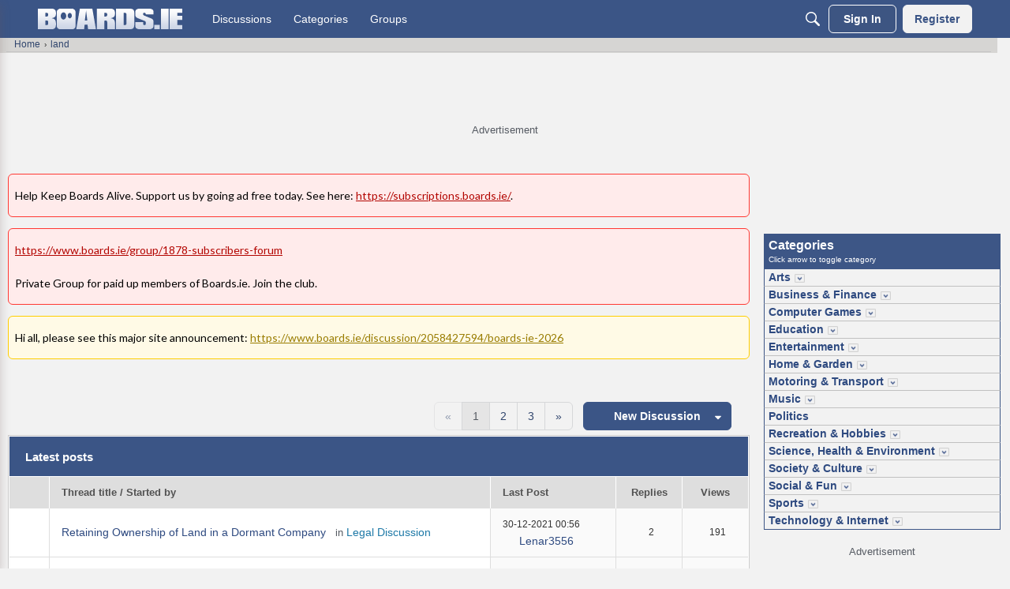

--- FILE ---
content_type: text/html; charset=utf-8
request_url: https://www.google.com/recaptcha/api2/aframe
body_size: 224
content:
<!DOCTYPE HTML><html><head><meta http-equiv="content-type" content="text/html; charset=UTF-8"></head><body><script nonce="1qhdkHmpxOg1xazinLNAzg">/** Anti-fraud and anti-abuse applications only. See google.com/recaptcha */ try{var clients={'sodar':'https://pagead2.googlesyndication.com/pagead/sodar?'};window.addEventListener("message",function(a){try{if(a.source===window.parent){var b=JSON.parse(a.data);var c=clients[b['id']];if(c){var d=document.createElement('img');d.src=c+b['params']+'&rc='+(localStorage.getItem("rc::a")?sessionStorage.getItem("rc::b"):"");window.document.body.appendChild(d);sessionStorage.setItem("rc::e",parseInt(sessionStorage.getItem("rc::e")||0)+1);localStorage.setItem("rc::h",'1767605923464');}}}catch(b){}});window.parent.postMessage("_grecaptcha_ready", "*");}catch(b){}</script></body></html>

--- FILE ---
content_type: application/x-javascript
request_url: https://www.boards.ie/dist/v2/forum/chunks/addons/dashboard/MembersSearchDomain.DqGg4Qgq.min.js
body_size: -145
content:
const __vite__mapDeps=(i,m=__vite__mapDeps,d=(m.f||(m.f=["../lavendersun/forum.ygDCXjQl.css"])))=>i.map(i=>d[i]);
import{S as e,_ as o}from"../../../entries/forum.BEs8aIKy.min.js";const _=new e("members",()=>o(()=>import("./MembersSearchDomain.loadable.D6Bv7h2A.min.js"),__vite__mapDeps([0]),import.meta.url));export{_ as M};


--- FILE ---
content_type: application/x-javascript
request_url: https://www.boards.ie/plugins/BoardsTalkTo/js/talkto.js?v=694a94fb
body_size: -145
content:
$(document).ready(function(){$("#askaquestion").click(function(){let e=$("#thread_category").val();savePrefix(e)})});function savePrefix(e){$.ajax({type:"GET",dataType:"json",url:window.location.origin+"/savePrefix/"+e,complete:function(o){JSON.parse(o.responseText).success=="save"&&$("#Form_Postyourquestion").trigger("click")}})}


--- FILE ---
content_type: application/javascript; charset=utf-8
request_url: https://fundingchoicesmessages.google.com/f/AGSKWxUdDz7ikVy4SmSpdOGM80Ky1mktYbOdDjsl1G3kSM1Lob3MKxc6kXgiE9qy-6Wh17cI4W3zGmlmCZNaOsZc5yX31UNHQNKjNgAPplG4MK0DQrYLMWSVLBjcPQMiAHP8ivVD1N9qlw==?fccs=W251bGwsbnVsbCxudWxsLG51bGwsbnVsbCxudWxsLFsxNzY3NjA1OTIzLDU5NjAwMDAwMF0sbnVsbCxudWxsLG51bGwsW251bGwsWzcsOSw2XSxudWxsLDIsbnVsbCwiZW4iLG51bGwsbnVsbCxudWxsLG51bGwsbnVsbCwzXSwiaHR0cHM6Ly93d3cuYm9hcmRzLmllL2Rpc2N1c3Npb25zL3RhZ2dlZC9sYW5kL3AxIixudWxsLFtbOCwic0NoTkg1T3NhazAiXSxbOSwiZW4tVVMiXSxbMTksIjIiXSxbMTcsIlswXSJdLFsyNCwiIl0sWzI5LCJmYWxzZSJdXV0
body_size: 216
content:
if (typeof __googlefc.fcKernelManager.run === 'function') {"use strict";this.default_ContributorServingResponseClientJs=this.default_ContributorServingResponseClientJs||{};(function(_){var window=this;
try{
var jp=function(a){this.A=_.t(a)};_.u(jp,_.J);var kp=function(a){this.A=_.t(a)};_.u(kp,_.J);kp.prototype.getWhitelistStatus=function(){return _.F(this,2)};var lp=function(a){this.A=_.t(a)};_.u(lp,_.J);var mp=_.Zc(lp),np=function(a,b,c){this.B=a;this.j=_.A(b,jp,1);this.l=_.A(b,_.Jk,3);this.F=_.A(b,kp,4);a=this.B.location.hostname;this.D=_.Ag(this.j,2)&&_.O(this.j,2)!==""?_.O(this.j,2):a;a=new _.Lg(_.Kk(this.l));this.C=new _.Yg(_.q.document,this.D,a);this.console=null;this.o=new _.fp(this.B,c,a)};
np.prototype.run=function(){if(_.O(this.j,3)){var a=this.C,b=_.O(this.j,3),c=_.$g(a),d=new _.Rg;b=_.gg(d,1,b);c=_.D(c,1,b);_.dh(a,c)}else _.ah(this.C,"FCNEC");_.hp(this.o,_.A(this.l,_.Be,1),this.l.getDefaultConsentRevocationText(),this.l.getDefaultConsentRevocationCloseText(),this.l.getDefaultConsentRevocationAttestationText(),this.D);_.ip(this.o,_.F(this.F,1),this.F.getWhitelistStatus());var e;a=(e=this.B.googlefc)==null?void 0:e.__executeManualDeployment;a!==void 0&&typeof a==="function"&&_.Mo(this.o.G,
"manualDeploymentApi")};var op=function(){};op.prototype.run=function(a,b,c){var d;return _.v(function(e){d=mp(b);(new np(a,d,c)).run();return e.return({})})};_.Nk(7,new op);
}catch(e){_._DumpException(e)}
}).call(this,this.default_ContributorServingResponseClientJs);
// Google Inc.

//# sourceURL=/_/mss/boq-content-ads-contributor/_/js/k=boq-content-ads-contributor.ContributorServingResponseClientJs.en_US.sChNH5Osak0.es5.O/d=1/exm=ad_blocking_detection_executable,kernel_loader,loader_js_executable,web_iab_tcf_v2_signal_executable/ed=1/rs=AJlcJMz7a3Aoypzl3FteasZliPsUtk5MMw/m=cookie_refresh_executable
__googlefc.fcKernelManager.run('\x5b\x5b\x5b7,\x22\x5b\x5bnull,\\\x22boards.ie\\\x22,\\\x22AKsRol-JXXSdnssCd8SyGCK_ecX9X_7HYk2m_zJphiPsLAVmgIzzoV5-TCvJtLtWEzKnAjCKoYO5aR4JXO8ZkTiIQG-DoWy8AHKC5kOF0syIZdmwxI1JNBXqCtZ1AXIqVw8d22qTzlxJE9brN6hHE4dcGME6NSqbig\\\\u003d\\\\u003d\\\x22\x5d,null,\x5b\x5bnull,null,null,\\\x22https:\/\/fundingchoicesmessages.google.com\/f\/AGSKWxUVQhQVv28eBGxkpG7xlAjRPlP7EL8nZ5KIAceSONa28qJ69ctzONXSBGHpwxaT-wLL0132BRl-Z7G8bp84t9bgeRAgNyAoDGwtyaQOtKYx_XOIL5i5q5scFfhdy3RJhNryWMjVyw\\\\u003d\\\\u003d\\\x22\x5d,null,null,\x5bnull,null,null,\\\x22https:\/\/fundingchoicesmessages.google.com\/el\/AGSKWxV1Jb6FOJ-hmL6e8TFAsStiYk68utgfI6dKTZ52CyeSf8y_JHiJNkohrHjRPJRKeTWVSZnIEWqLuzA5PvQQ1OUPEybSRxzGYorS9b7HUfDpCD9u8dtR1FGnBKHbIH8WWPu5-L3yhQ\\\\u003d\\\\u003d\\\x22\x5d,null,\x5bnull,\x5b7,9,6\x5d,null,2,null,\\\x22en\\\x22,null,null,null,null,null,3\x5d,null,\\\x22Privacy and cookie settings\\\x22,\\\x22Close\\\x22,null,null,null,\\\x22Managed by Google. Complies with IAB TCF. CMP ID: 300\\\x22\x5d,\x5b2,1\x5d\x5d\x22\x5d\x5d,\x5bnull,null,null,\x22https:\/\/fundingchoicesmessages.google.com\/f\/AGSKWxXgEk20Jh9ptWsu1EHRdZ6sIBa2EsdRd55gQMK8J-4OdnU6GAkhFiYQpJ2IqYXstU-2FKipnvjwUOgTLKtbV5GzPqKGOTWiP8g2Y1QqDcH78VY-b2fUhhtoSF0NvUoAEyDkOMSGrw\\u003d\\u003d\x22\x5d\x5d');}

--- FILE ---
content_type: application/x-javascript
request_url: https://www.boards.ie/dist/v2/forum/entries/addons/vanillaanalytics/forum.m_t5_xER.min.js
body_size: -128
content:
import{cL as o,t as n,bB as t}from"../../forum.BEs8aIKy.min.js";import{j as c}from"../../../vendor/vendor/react-core.DB6kRN5F.min.js";function a(s){const{discussionID:i}=s.discussion;return c.jsx(o,{to:`/analytics/v2/dashboards/drilldown/discussion?discussionID=${i}`,children:n("Check Analytics Data")})}t({permission:{permission:"data.view"},component:a,sort:2});


--- FILE ---
content_type: application/x-javascript
request_url: https://www.boards.ie/js/global.js?v=694a94fb
body_size: 8914
content:
/**
 * Vanilla's legacy javascript core.
 *
 * @copyright 2009-2018 Vanilla Forums Inc.
 * @license GPL-2.0-only
 */(function(e,t){jQuery.ajaxPrefilter(function(s){s.crossDomain&&(s.contents.script=!1)});var n=function(){};n.fn=n.prototype,e.console||(e.console={log:function(){}}),n.scrollTo=function(s){var c=t(s).offset().top;return e.scrollTo(0,c),!1},n.parent=function(){},n.parent.callRemote=function(s,c,l,g){console.log("callRemote stub: "+s,c)},e.gdn=e.gdn||{},e.Vanilla=n,gdn.getMeta=function(s,c){return gdn.meta[s]===void 0?c:gdn.meta[s]},gdn.setMeta=function(s,c){gdn.meta[s]=c};var r="ABCDEFGHIJKLMNOPQRSTUVWXYZabcdefghijklmnopqrstuvwxyz0123456789+/=",a=function(s){return decodeURI(encodeURIComponent(s))},o=function(s){return decodeURIComponent(escape(s))},f=gdn.meta.auditLog;if(f){var f=gdn.meta.auditLog;f&&t.ajaxPrefilter(function(c){c.headers||(c.headers={}),c.headers["X-Parent-Audit-Log-Id"]=f.auditLogID,c.headers["X-Parent-Audit-Log-Request-Path"]=f.requestPath,c.headers["X-Parent-Audit-Log-Request-Method"]=f.requestMethod,c.headers["X-Parent-Audit-Log-Request-Query"]=JSON.stringify(f.requestQuery)})}t.extend({keyStr:"ABCDEFGHIJKLMNOPQRSTUVWXYZabcdefghijklmnopqrstuvwxyz0123456789+/=",base64Encode:function(s){var c="",l,g,m,p,y,b,h,v=0;for(s=a(s);v<s.length;)l=s.charCodeAt(v++),g=s.charCodeAt(v++),m=s.charCodeAt(v++),p=l>>2,y=(l&3)<<4|g>>4,b=(g&15)<<2|m>>6,h=m&63,isNaN(g)?b=h=64:isNaN(m)&&(h=64),c=c+r.charAt(p)+r.charAt(y)+r.charAt(b)+r.charAt(h);return c},base64Decode:function(s){var c="",l,g,m,p,y,b,h,v=0;for(s=s.replace(/[^A-Za-z0-9\+\/\=]/g,"");v<s.length;)p=r.indexOf(s.charAt(v++)),y=r.indexOf(s.charAt(v++)),b=r.indexOf(s.charAt(v++)),h=r.indexOf(s.charAt(v++)),l=p<<2|y>>4,g=(y&15)<<4|b>>2,m=(b&3)<<6|h,c=c+String.fromCharCode(l),b!=64&&(c=c+String.fromCharCode(g)),h!=64&&(c=c+String.fromCharCode(m));return c=o(c),c}});var u=function(s,c){return this.each(function(){var l=t(t.parseHTML(c+""));t(this)[s](l),l.trigger("contentLoad")}),this};t.fn.extend({appendTrigger:function(s){return u.call(this,"append",s)},beforeTrigger:function(s){return u.call(this,"before",s)},afterTrigger:function(s){return u.call(this,"after",s)},prependTrigger:function(s){return u.call(this,"prepend",s)},htmlTrigger:function(s){u.call(this,"html",s)},replaceWithTrigger:function(s){return u.call(this,"replaceWith",s)}}),t(document).ajaxComplete(function(s,c,l){var g=c.getResponseHeader("X-CSRF-Token");g&&(gdn.setMeta("TransientKey",g),t("input[name=TransientKey]").val(g))}),t(document).on("contentLoad",function(s){t("form",s.target).submit(function(c){var l=t(this),g=l.closest(".js-form");if(g.length!==0){c.preventDefault();var m={DeliveryType:"VIEW"},p=l.find("input[type=submit]:focus").get(0);p&&(m[p.name]=p.name),l.ajaxSubmit({data:m,dataType:"html",success:function(y,b,h){g.html(y).trigger("contentLoad")}})}})}),t(document).on("contentLoad",function(s){t(".BoxFlatCategory",s.target).each(function(c,l){var g=l,m=t("input[name=CategoryID]",g).val(),p=parseInt(t("input[name=Limit]",g).val());typeof m>"u"||((isNaN(p)||p<1)&&(p=10),t(g).on("keyup",".SearchForm .InputBox",function(y){var b=gdn.url("module/flatcategorymodule/vanilla");jQuery.get(gdn.url("module/flatcategorymodule/vanilla"),{categoryID:m,filter:y.target.value,limit:p},function(h,v,T){t(".FlatCategoryResult",g).replaceWith(t(".FlatCategoryResult",h))})}))}),t(document).on("contentLoad",function(c){var l=document.createEvent("CustomEvent");l.initCustomEvent("X-DOMContentReady",!0,!1,{}),c.target.dispatchEvent(l)})})})(window,jQuery),jQuery(document).ready(function($){$.postParseJson=function(e){return e},gdn.focused=!0,gdn.Libraries={},$(window).blur(function(){gdn.focused=!1}),$(window).focus(function(){gdn.focused=!0}),gdn.definition=function(e,t,n){return t===void 0&&(t=e),e in gdn.meta?(n&&(gdn.meta[e]=t),gdn.meta[e]):t},gdn.disable=function(e,t){var n=$(e).attr("href");n&&$.data(e,"hrefBak",n),$(e).addClass(t||"InProgress").removeAttr("href").attr("disabled",!0)},gdn.enable=function(e){$(e).attr("disabled",!1).removeClass("InProgress");var t=$.data(e,"hrefBak");t&&($(e).attr("href",t),$.removeData(e,"hrefBak"))},gdn.elementSupports=function(e,t){var n=document.createElement(e);return t in n},gdn.querySep=function(e){return e.indexOf("?")==-1?"?":"&"},gdn.password=function(e,t){var n=gdn.definition("PasswordTranslations","Too Short,Contains Username,Very Weak,Weak,Ok,Good,Strong").split(","),r=0;e.match(/[0-9]/)&&(r+=10),e.match(/[a-z]/)&&(r+=26),e.match(/[A-Z]/)&&(r+=26),e.match(/[^a-zA-Z0-9]/)&&(r+=31);var a=Math.log(Math.pow(r,e.length)),o=a/Math.LN2,f={pass:!1,symbols:r,entropy:o,score:0},u=e.length;f.length=u;var s=gdn.definition("MinPassLength",6),c=gdn.definition("MinPassScore",2);return f.required=s,u<s?(f.reason=n[0],f):t&&e.toLowerCase().indexOf(t.toLowerCase())>=0?(f.reason=n[1],f):(o<30?(f.score=1,f.reason=n[2]):o<40?(f.score=2,f.reason=n[3]):o<55?(f.score=3,f.reason=n[4]):o<70?(f.score=4,f.reason=n[5]):(f.score=5,f.reason=n[6]),f)},$("li.UserNotifications a span").click(function(){return document.location=gdn.url("/profile/notifications"),!1}),$("a[target='_blank']").filter(":not([rel*='noopener']):not([data-allow-opener='true'])").each(function(){var e=$(this),t=e.attr("rel");t?e.attr("rel",t+" noopener"):e.attr("rel","noopener")}),$.fn.popup&&($("a.Popup:not(.dashboard a.Popup):not(.Section-Dashboard a.Popup)").popup(),$("a.PopConfirm").popup({confirm:!0,followConfirm:!0})),$(document).delegate(".PopupWindow:not(.Message .PopupWindow)","click",function(){var e=$(this);if(!(e.hasClass("NoMSIE")&&/msie/.test(navigator.userAgent.toLowerCase()))){var t=e.attr("popupWidth");t=t||960;var n=e.attr("popupHeight");n=n||600;var r=(screen.width-t)/2,a=(screen.height-n)/2,o=e.attr("id"),f=e.attr("href");e.attr("popupHref")?f=e.attr("popupHref"):f+=gdn.querySep(f)+"display=popup";var u=window.open(f,"Window_"+o,"left="+r+",top="+a+",width="+t+",height="+n+",status=0,scrollbars=0");return u&&u.focus(),!1}}),$.fn.popup&&$("a.Popdown").popup({hijackForms:!1}),$.fn.popup&&$("a.SignInPopup").popup({containerCssClass:"SignInPopup"}),$.fn.popup&&$(document).delegate(".PopupClose","click",function(e){var t=$(e.target).parents(".Popup");if(t.length){var n=t.prop("id");$.popup.close({popupId:n})}}),$(document).delegate("a.Dismiss","click",function(){var e=this,t=$(e).parent(),n=gdn.definition("TransientKey"),r="DeliveryType=BOOL&TransientKey="+n;return $.post($(e).attr("href"),r,function(a){a=="TRUE"&&$(t).fadeOut("fast",function(){$(this).remove()})}),!1}),$.fn.handleAjaxForm&&$(".AjaxForm").handleAjaxForm(),$('[class^="Toggle-"]').hide(),$(".ToggleMenu a").click(function(){$(this).parents(".ToggleMenu").find("li").removeClass("Active"),$('[class^="Toggle-"]').hide();var e=$(this).parents("li"),t=".Toggle-"+e.attr("class");return t=t.replace(/Handle-/gi,""),e.addClass("Active"),$(t).show(),!1}),$(".ToggleMenu .Active a").click(),$(".HoverHelp").hover(function(){$(this).find(".Help").show()},function(){$(this).find(".Help").hide()});var redirectTo=gdn.getMeta("RedirectTo",""),checkPopup=gdn.getMeta("CheckPopup",!1);if(redirectTo!==""&&(checkPopup&&window.opener?(window.opener.location=redirectTo,window.close()):document.location=redirectTo),$.tableDnD&&$("table.Sortable").tableDnD({onDrop:function(e,t){var n=$($.tableDnD.currentTable).attr("id"),r=gdn.definition("TransientKey"),a=$.tableDnD.serialize()+"&TableID="+n+"&TransientKey="+r,o=gdn.definition("WebRoot","");$.post(gdn.url("/utility/sort.json"),a,function(f){f.Result&&$("#"+n+" tbody tr td").effect("highlight",{},1e3)})}}),$.fn.setMaxChars=function(e){$(this).bind("keyup",function(){var t=$(this).val();t.length>e&&$(this).val(t.substr(0,e))})},gdn.generateString=function(e){e===void 0&&(e=5);for(var t="abcdefghijkmnopqrstuvwxyzABCDEFGHJKLMNPQRSTUVWXYZ23456789!@#$%*",n="",r=0,a=0;a<e;a++)r=Math.floor(Math.random()*t.length),n+=t.substring(r,r+1);return n},gdn.hashString=function(e){function t(n,r){return(n<<5)-n+r.charCodeAt(0)}return e.split("").reduce(t,0)},gdn.combinePaths=function(e,t){return e.substr(-1,1)=="/"&&(e=e.substr(0,e.length-1)),t.substring(0,1)=="/"&&(t=t.substring(1)),e+"/"+t},gdn.processTargets=function(e,t,n){if(!(!e||!e.length))for(var r=function(l){switch(l){case"!element":return t;case"!parent":return n;default:return l}},a,o,f=0;f<e.length;f++)switch(a=e[f],jQuery.isArray(a.Target)?o=$(r(a.Target[0]),r(a.Target[1])):o=$(r(a.Target)),a.Type){case"AddClass":o.addClass(a.Data);break;case"Ajax":typeof a.Data=="string"?ajax={url:a.Data,reprocess:!1,data:{}}:ajax=a.Data,$.ajax({type:"POST",url:ajax.url,data:ajax.data,success:function(l){if(ajax.reprocess){l===null&&(l={});var g=gdn.inform(l);gdn.processTargets(l.Targets,t,n)}}});break;case"Append":o.appendTrigger(a.Data);break;case"Before":o.beforeTrigger(a.Data);break;case"After":o.afterTrigger(a.Data);break;case"Highlight":o.effect("highlight",{},"slow");break;case"Prepend":o.prependTrigger(a.Data);break;case"Redirect":window.location.replace(a.Data);break;case"Refresh":window.location.reload();break;case"Remove":o.remove();break;case"RemoveClass":o.removeClass(a.Data);break;case"ReplaceWith":o.replaceWithTrigger(a.Data);break;case"SlideUp":var u=!1;typeof a.Data=="object"&&a.Data!==null&&a.Data.remove!=="undefined"&&(u=!!a.Data.remove);var s=function(l){return function(){l&&$(this).remove()}}(u);o.slideUp("fast",s);break;case"SlideDown":o.slideDown("fast");break;case"Text":o.text(a.Data);break;case"Trigger":o.trigger(a.Data);break;case"Html":o.htmlTrigger(a.Data);break;case"Callback":jQuery.proxy(window[a.Data],o)();break;case"closePopup":if(typeof $.popup=="function"&&typeof $.popup.close=="function"){var c=o.attr("id");c&&$.popup.close({popupId:c,sender:$("body").get(0)})}break;case"runJob":gdn.runJob(a.Data)}},gdn.runJob=function(e){var t=new Date;console.log("Processing... ("+t.toLocaleString()+")"),$.ajax({contentType:"application/system+jwt",data:e,timeout:6e4,type:"POST",url:gdn.url("/api/v2/calls/run"),success:function(n,r,a){if(typeof n=="object"&&n.statusType)switch(n.statusType){case"complete":gdn.informMessage("Job complete.");break;case"incomplete":typeof n.body=="string"?gdn.runJob(n.body):gdn.informError("Invalid job response.")}else gdn.informError("Invalid job response.")},error:function(n,r,a){gdn.informError("An error occurred while performing the job.")}})},gdn.requires=function(e){e instanceof Array||(e=[e]);var t=!0;return $(e).each(function(n,r){var a=gdn.available(r);if(a||(t=!1),!(gdn.Libraries[r]===!1||gdn.Libraries[r]===!0)){gdn.Libraries[r]=!1;var o="/js/"+r+".js",f=document.getElementsByTagName("head")[0],u=document.createElement("script");u.type="text/javascript",u.src=o,f.appendChild(u)}}),t&&gdn.loaded(null),t},gdn.loaded=function(e){e&&(gdn.Libraries[e]=!0),$(document).trigger("libraryloaded",[e])},gdn.available=function(e){e instanceof Array||(e=[e]);for(var t=0;t<e.length;t++){var n=e[t];if(gdn.Libraries[n]!==!0)return!1}return!0},gdn.url=function(e){if(e.indexOf("//")>=0)return e;var t=gdn.definition("UrlFormat","/{Path}");return e.substr(0,1)=="/"&&(e=e.substr(1)),t.indexOf("?")>=0&&(e=e.replace("?","&")),t.replace("{Path}",e)},gdn.elementSupports("input","placeholder")||$("input:text,textarea").not(".NoIE").each(function(){var e=$(this),t=e.attr("placeholder");!e.val()&&t&&(e.val(t),e.blur(function(){e.val()===""&&e.val(t)}),e.focus(function(){e.val()==t&&e.val("")}),e.closest("form").bind("submit",function(){e.val()==t&&e.val("")}))}),$.fn.popin=function(e){var t=$.extend({},e);this.each(function(n,r){var a=$(r).attr("rel"),o=$(r);$.ajax({url:gdn.url(a),data:{DeliveryType:"VIEW"},success:function(f){o.html($.parseHTML(f.trim()+"")).trigger("contentLoad")},complete:function(){o.removeClass("Progress TinyProgress InProgress"),t.complete!==void 0&&t.complete(o)}})})},$(".Popin, .js-popin").popin(),$(document).on("click",".PopList .Item[rel]",function(){window.location.href=$(this).attr("rel")}),$(document).delegate("input.SpinOnClick","click",function(){$(this).before('<span class="AfterButtonLoading">&#160;</span>').removeClass("SpinOnClick")}),$("a.RemoveItem").click(function(){if(!confirm("Are you sure you would like to remove this item?"))return!1}),window.location.hash===""&&(gdn.definition("LocationHash",0)!==0&&$(window).load(function(){window.location.hash=gdn.definition("LocationHash")}),gdn.definition("ScrollTo",0)!==0)){var scrollTo=$(gdn.definition("ScrollTo"));scrollTo.length>0&&$("html").animate({scrollTop:scrollTo.offset().top-10})}$(document).delegate("div.InformWrapper.Dismissable a.Close, div.InformWrapper .js-inform-close","click",function(){$(this).parents("div.InformWrapper").fadeOut("fast",function(){$(this).remove()})}),gdn.setAutoDismiss=function(){var e=$("div.InformMessages").attr("autodismisstimerid");e||(e=setTimeout(function(){$("div.InformWrapper.AutoDismiss").fadeOut("fast",function(){$(this).remove()}),$("div.InformMessages").removeAttr("autodismisstimerid")},7e3),$("div.InformMessages").attr("autodismisstimerid",e))},$(document).on("informMessage",function(){gdn.setAutoDismiss()}),$(document).delegate("div.InformWrapper","mouseover mouseout",function(e){if(e.type=="mouseover"){var t=$("div.InformMessages").attr("autodismisstimerid");t&&(clearTimeout(t),$("div.InformMessages").removeAttr("autodismisstimerid"))}else gdn.setAutoDismiss()}),gdn.inform=function(response){if(!response||!response.InformMessages||response.InformMessages.length===0)return!1;var informMessages=$("div.InformMessages");informMessages.length===0&&($('<div class="InformMessages"></div>').appendTo("body"),informMessages=$("div.InformMessages"));for(var wrappers=$("div.InformMessages div.InformWrapper"),css,elementId,sprite,dismissCallback,dismissCallbackUrl,i=0;i<response.InformMessages.length;i++){css="InformWrapper",response.InformMessages[i].CssClass&&(css+=" "+response.InformMessages[i].CssClass),elementId="",response.InformMessages[i].id&&(elementId=response.InformMessages[i].id),sprite="",response.InformMessages[i].Sprite&&(css+=" HasSprite",sprite=response.InformMessages[i].Sprite),dismissCallback=response.InformMessages[i].DismissCallback,dismissCallbackUrl=response.InformMessages[i].DismissCallbackUrl,dismissCallbackUrl&&(dismissCallbackUrl=gdn.url(dismissCallbackUrl));try{var message=response.InformMessages[i].Message,messageID=gdn.hashString(message),emptyMessage=message==="";message='<span aria-label="polite" class="InformMessageBody">'+message+"</span>",sprite!==""&&(message='<span class="InformSprite '+sprite+'"></span>'),css.indexOf("Dismissable")>0&&(message='<a href="#" onclick="return false;" tabindex="0" class="Close"><span>&times;</span></a>'+message),message='<div role="alert" class="InformMessage" id="'+messageID+'">'+message+"</div>",message=message.replace(/{TransientKey}/g,gdn.definition("TransientKey")),gdn.getMeta("SelfUrl")?message=message.replace(/{SelfUrl}/g,gdn.getMeta("SelfUrl")):message=message.replace(/{SelfUrl}/g,document.URL);for(var skip=!1,j=0;j<wrappers.length;j++)$(wrappers[j]).children().attr("id")===$(message).attr("id")&&(skip=!0);if(!skip&&(elementId!==""&&($("#"+elementId).remove(),elementId=' id="'+elementId+'"'),!emptyMessage)){if(informMessages.prependTrigger('<div class="'+css+'"'+elementId+">"+message+"</div>"),dismissCallback)$("div.InformWrapper:first").find("a.Close").click(eval(dismissCallback));else if(dismissCallbackUrl){dismissCallbackUrl=dismissCallbackUrl.replace(/{TransientKey}/g,gdn.definition("TransientKey"));var closeAnchor=$("div.InformWrapper:first").find("a.Close");closeAnchor.attr("callbackurl",dismissCallbackUrl),closeAnchor.click(function(){$.ajax({type:"POST",url:$(this).attr("callbackurl"),data:"TransientKey="+gdn.definition("TransientKey"),dataType:"json",error:function(e,t,n){gdn.informMessage(e.responseText,"Dismissable AjaxError")},success:function(e){gdn.inform(e)}})})}}}catch(e){}}return informMessages.show(),$(document).trigger("informMessage"),!0},gdn.informMessage=function(e,t){if(t||(t=[]),typeof t=="string"){var n=t;t=[],t.CssClass=n}t.Message=e,t.CssClass||(t.CssClass="Dismissable AutoDismiss"),gdn.inform({InformMessages:new Array(t)})},gdn.informError=function(e,t){if(e!=null){typeof e=="string"&&(e={responseText:e,code:500});var n=e.responseText,r=e.status;if(!n)switch(e.statusText){case"error":if(t)return;n="There was an error performing your request. Please try again.";break;case"timeout":n="Your request timed out. Please try again.";break;case"abort":return}try{var a=$.parseJSON(n);typeof a.Exception=="string"&&(n=a.Exception)}catch{}n===""&&(n="There was an error performing your request. Please try again."),gdn.informMessage('<span class="InformSprite Lightbulb Error'+r+'"></span>'+n,"HasSprite Dismissable")}};var informMessageStack=gdn.definition("InformMessageStack",!1);if(informMessageStack){var informMessages;try{informMessages=$.parseJSON(informMessageStack),informMessageStack={InformMessages:informMessages},gdn.inform(informMessageStack)}catch{console.log("informMessageStack contained invalid JSON")}}var notificationsPinging=0,pingCount=0,pingForNotifications=function(){notificationsPinging>0||!gdn.focused||(notificationsPinging++,$.ajax({type:"POST",url:gdn.url("/notifications/inform"),data:{TransientKey:gdn.definition("TransientKey"),Path:gdn.definition("Path"),DeliveryMethod:"JSON",Count:pingCount++},dataType:"json",error:function(e,t,n){console.log(e.responseText)},success:function(e){gdn.inform(e)},complete:function(){notificationsPinging--}}))};gdn.pingForNotifications=pingForNotifications,gdn.definition("SignedIn","0")!="0"&&gdn.definition("DoInform","1")!="0"&&(setTimeout(pingForNotifications,3e3),setInterval(pingForNotifications,6e4)),$(document).on("click",".js-clear-notifications",function(){$(".NotificationsAlert").remove()}),$(document).on("change",".js-nav-dropdown",function(){window.location=$(this).val()});var stash=function(e,t,n){return $.ajax({type:"POST",url:gdn.url("session/stash"),data:{TransientKey:gdn.definition("TransientKey"),Name:e,Value:t},dataType:"json",error:function(r,a,o){gdn.informMessage(r.responseText,"Dismissable AjaxError")},success:function(r){if(gdn.inform(r),typeof n=="function")n();else return r.Unstash}}),""};$("a.Stash").click(function(e){var t=$("#Form_Comment textarea").val(),n=$("#Form_Comment textarea").attr("placeholder"),r;if(t!==""&&t!==n){var a=gdn.definition("vanilla_identifier",!1);a?r="CommentForForeignID_"+a:r="CommentForDiscussionID_"+gdn.definition("DiscussionID");var o=$(this).attr("href");e.preventDefault(),stash(r,t,function(){window.top.location=o})}}),String.prototype.addCommas=function(){for(var e=this,t=e.split("."),n=t[0],r=t.length>1?"."+t[1]:"",a=/(\d+)(\d{3})/;a.test(n);)n=n.replace(a,"$1,$2");return n+r},Array.prototype.sum=function(){for(var e=0,t=0;e<this.length;t+=this[e++]);return t},Array.prototype.max=function(){return Math.max.apply({},this)},Array.prototype.min=function(){return Math.min.apply({},this)},/msie/.test(navigator.userAgent.toLowerCase())&&$("body").addClass("MSIE");var d=new Date,hourOffset=-Math.round(d.getTimezoneOffset()/60),tz=!1;if(typeof Intl=="object"&&typeof Intl.DateTimeFormat=="function"){var dateTimeFormat=Intl.DateTimeFormat();if(typeof dateTimeFormat.resolvedOptions=="function"){var resolvedOptions=dateTimeFormat.resolvedOptions();typeof resolvedOptions=="object"&&typeof resolvedOptions.timeZone=="string"&&(tz=resolvedOptions.timeZone)}}var setHourOffset=parseInt(gdn.definition("SetHourOffset",hourOffset)),setTimeZone=gdn.definition("SetTimeZone",tz);(hourOffset!==setHourOffset||tz&&tz!==setTimeZone)&&$.post(gdn.url("/utility/sethouroffset.json"),{HourOffset:hourOffset,TimeZone:tz,TransientKey:gdn.definition("TransientKey")});var checkItems=function(){var e=$(this).parents(".Item");$(this).prop("checked")?$(e).addClass("Checked"):$(e).removeClass("Checked")};$(".Item :checkbox").each(checkItems),$(".Item :checkbox").change(checkItems),$("#Form_User_SignIn").length&&window.top.location===window.location&&$("#Form_Email").focus(),$.fn.datepicker&&$("input.DatePicker").datepicker({showOn:"focus",dateFormat:"mm/dd/yy"});function Youtube(e){var t=e.find(".VideoPreview"),n=e.find(".VideoPlayer");e.addClass("Open").closest(".ImgExt").addClass("Open");var r=t.width(),a=t.height(),o="";try{o=e.attr("data-youtube").replace("youtube-","")}catch{console.log("YouTube parser found invalid id attribute: "+o)}var f=/^[\w-]+(\?autoplay\=1)(\&start=[\w-]+)?(\&rel=.)?$/;if(!f.test(o))return!1;var u='<iframe width="'+r+'" height="'+a+'" src="https://www.youtube.com/embed/'+o+'" frameborder="0" allowfullscreen></iframe>';return n.html(u),t.hide(),n.show(),!1}$(document).delegate(".Video.YouTube .VideoPreview","click",function(e){var t=$(e.target),n=t.closest(".Video.YouTube");return Youtube(n)}),$("a.pintrest-pin").length&&function(e){var t=e.getElementsByTagName("SCRIPT")[0],n=e.createElement("SCRIPT");n.type="text/javascript",n.async=!0,n.src="//assets.pinterest.com/js/pinit.js",t.parentNode.insertBefore(n,t)}(document),gdn.autosize=function(e){$.fn.autosize&&($(e).hasClass("textarea-autosize")?$(e).trigger("autosize.resize"):$(e).autosize({append:`
`,resizeDelay:20,callback:function(t){$(t).addClass("textarea-autosize")}}))},gdn.initAutosizeEvents=function(){$("textarea").each(function(t,n){gdn.autosize(n),$(n).on("focus",function(r){gdn.autosize(this)})});var e=["clearCommentForm","popupReveal","contentLoad"];$(document).on(e.join(" "),function(t,n){n=typeof n=="object"?n:"",$(n||t.target||this).parent().find("textarea").each(function(r,a){gdn.autosize(a)})})}(),String.prototype.width=function(e){var t=e||"15px 'lucida grande','Lucida Sans Unicode',tahoma,sans-serif'",n=$("<div>"+this+"</div>").css({position:"absolute",float:"left","white-space":"nowrap",visibility:"hidden",font:t}).appendTo($("body")),r=n.width();return n.remove(),r},gdn.magnificPopup=function(){$.fn.magnificPopup&&$(".mfp-image").each(function(e,t){$(t).magnificPopup({type:"image",mainClass:"mfp-with-zoom",zoom:{enabled:!0,duration:300,easing:"ease",opener:function(n){return n.is("img")?n:n.find("img")}}})})}(),/Apple Computer/.test(navigator.vendor)&&/Safari/.test(navigator.userAgent)&&jQuery(window).on("pageshow",function(e){e.originalEvent.persisted&&window.location.reload()}),$(document).trigger("contentLoad")}),jQuery(window).load(function(){(function(e){for(var t=["Width","Height"],n;n=t.pop();)(function(r,a){e.fn[r]=r in new Image?function(){return this[0][r]}:function(){var o=this[0],f,u;return o.tagName.toLowerCase()==="img"&&(f=new Image,f.src=o.src,u=f[a]),u}})("natural"+n,n.toLowerCase())})(jQuery),jQuery("div.Message img").not(jQuery("div.Message a > img")).not(jQuery(".js-embed img")).not(jQuery(".embedImage-img")).each(function(e,t){t=jQuery(t);var n=t.closest("div.Message");t.naturalWidth()>n.width()&&n.width()>0&&t.wrap('<a href="'+jQuery(t).attr("src")+'" target="_blank" rel="nofollow noopener"></a>')}),jQuery(window).trigger("ImagesResized")}),typeof String.prototype.trim!="function"&&(String.prototype.trim=function(){return this.replace(/^\s+|\s+$/g,"")}),function(e){e.fn.extend({effect:function(t){var n=this;return t=t+"-effect",this.addClass(t).one("animationend webkitAnimationEnd",function(){n.removeClass(t)})}})}(jQuery);


--- FILE ---
content_type: application/javascript; charset=utf-8
request_url: https://fundingchoicesmessages.google.com/f/AGSKWxUq25FwrW9XA4XLumxPpU5jXIStnVytPYJ2W4RgTlrIGdR4EYl03NiHU4UJ2rgoJdtPTK7ze01DKingms6td9omud26I_1Gsz7TRfkjeCAYJRBT3RdhSgXoCRc71z0fHVeeSuY-mLZNVPYEBlAbQm9WShf48ChAXTdDoV3YDaKpJpVAs8si7zU3qYbG/_/nugg.min.js/inad..ads1./ads3..mobileads.
body_size: -1287
content:
window['dfdd5bcf-1579-445b-a3b6-5757c55683a7'] = true;

--- FILE ---
content_type: application/x-javascript
request_url: https://www.boards.ie/applications/vanilla/js/discussions.js?v=694a94fb
body_size: 228
content:
jQuery(document).ready(function(e){e.morepager&&(e(".MorePager").not(".Section-Profile .MorePager").morepager({pageContainerSelector:"ul.Discussions:last, ul.Drafts:last",afterPageLoaded:function(){e(document).trigger("DiscussionPagingComplete")}}),e(".Section-Profile .Discussions .MorePager, .Section-Profile .Comments .MorePager").morepager({pagerInContainer:!0,pageContainerSelector:".Section-Profile .DataList.Discussions",afterPageLoaded:function(){e(document).trigger("DiscussionPagingComplete")}})),e(".AdminCheck :checkbox").not(":checked").length==1&&e('.AdminCheck [name="Toggle"]').prop("checked",!0).change(),e(document).on("click",'.AdminCheck [name="Toggle"]',function(){e(this).prop("checked")?e(".DataList .AdminCheck :checkbox, tbody .AdminCheck :checkbox").prop("checked",!0).change():e(".DataList .AdminCheck :checkbox, tbody .AdminCheck :checkbox").prop("checked",!1).change()}),e(document).on("click",".AdminCheck :checkbox",function(){var o=e(".DataList .AdminCheck :checkbox, tbody .AdminCheck :checkbox"),c=new Array;o.each(function(){checkID=e(this),c[c.length]={checkId:checkID.val(),checked:checkID.prop("checked")||""}}),e.ajax({type:"POST",url:gdn.url("/moderation/checkeddiscussions"),data:{CheckIDs:c,DeliveryMethod:"JSON",TransientKey:gdn.definition("TransientKey")},dataType:"json",error:function(n,i,t){gdn.informMessage(n.responseText,{CssClass:"Dismissable"})},success:function(n){gdn.inform(n)}})})});


--- FILE ---
content_type: application/x-javascript
request_url: https://www.boards.ie/js/library/jquery.gardenhandleajaxform.js?v=694a94fb
body_size: 159
content:
(function(a){a.fn.handleAjaxForm=function(t){var s=this;a(this).find("form").each(function(){t=a.extend({frm:this,data:{DeliveryType:"ASSET",DeliveryMethod:"JSON"},dataType:"json",beforeSubmit:function(e,n){t.frm=n;var i=n.find("input.Button:last");a(i).parent().find("span.Progress").length==0&&a(i).after('<span class="Progress">&#160;</span>')},success:function(e,n,i,l){if(e.FormSaved==!0?(gdn.inform(e),e.RedirectUrl?setTimeout(function(){document.location=e.RedirectUrl},300):e.DeliveryType=="ASSET"?(l.parents(a(s).selector).replaceWith(e.Data),a(document).trigger("contentLoad")):a("span.Progress").remove()):e.Target?a(e.Target).html(e.Data):e.DeliveryType=="MESSAGE"?(gdn.inform(e.Data,!1),l.find("span.Progress").remove()):(l.parents(a(s).selector).replaceWith(e.Data),a(document).trigger("contentLoad")),e.Targets)for(var f=0;f<e.Targets.length;f++){var r=e.Targets[f];r.Type=="Text"?a(r.Target).text(r.Data):a(r.Target).html(r.Data)}a(".AjaxForm").handleAjaxForm(t)}},t||{}),a(this).ajaxForm(t)})}})(jQuery);


--- FILE ---
content_type: application/x-javascript
request_url: https://www.boards.ie/themes/boards/js/custom.js?v=694a94fb
body_size: 3508
content:
function initMenuListeners(){document.getElementById("body-overlay").addEventListener("click",menuManager.hideMenu);var e=document.querySelector("#themeHeader"),n=e.shadowRoot.querySelectorAll(".nav-link");Array.from(n).forEach(function(t){t.addEventListener("click",function(i){menuManager.toggle(i.target.dataset.selector,i.target.innerHTML)})}),document.onkeydown=function(t){t=t||window.event;var i=!1;"key"in t?i=t.key==="Escape"||t.key==="Esc":i=t.keyCode===27,i&&menuManager.hideMenu()}}let menuManager={settings:{defaultTitle:null,title:null,selectedPath:[]},menuData:null,hideMenu:function(){var e=document.getElementsByTagName("body")[0];e.classList.remove("menu-open"),e.classList.remove("no-scroll")},toggle:function(e,n){var t=document.getElementsByTagName("body")[0];t.classList.contains("menu-open")?this.hideMenu():this.showMenu(e,n)},showMenu:function(e,n){var t=document.getElementsByTagName("body")[0];t.classList.add("menu-open"),this.init(e,n),this.populate(),t.classList.add("no-scroll")},reset:function(){this.settings={defaultTitle:null,title:null,selectedPath:[]},this.menuData=null},init:function(e,n){this.reset(),this.setSelector(e),this.setTitle(n),this.setDefaultTitle(n)},setSelector:function(e){var n=document.querySelector("#themeHeader");this.menuData=JSON.parse(n.shadowRoot.querySelector(e).innerText)},setDefaultTitle:function(e){this.settings.defaultTitle=e},setTitle:function(e){typeof e<"u"&&e!==null?this.settings.title=e:this.settings.title=this.settings.defaultTitle,document.querySelector("#nav_title_container h2").textContent=this.settings.title},getMenuDataForCurrentPath:function(e){let n=e[0];return this.settings.selectedPath.forEach(t=>{typeof t<"u"&&typeof n[t].children<"u"&&n[t].children!==null&&n[t].children.length>0&&(this.setTitle(n[t].name),n=n[t].children)}),n},emptyList:function(){document.getElementById("sidebar_nav").innerHTML=""},addBackLink:function(){if(this.settings.selectedPath.length==0){this.hideBackLink();return}document.getElementById("nav_back_container").innerHTML="&laquo;",document.getElementById("nav_back_container").classList.remove("hidden")},hideBackLink(){document.getElementById("nav_back_container").classList.add("hidden")},populate:function(e){typeof e<"u"&&this.settings.selectedPath.push(e),this.setTitle();let n=this.getMenuDataForCurrentPath(this.menuData);if(this.emptyList(),this.addBackLink(),n.length==0){var t=document.createElement("li"),i=document.createElement("div");i.textContent="Sorry, nothing to see here yet!",i.classList.add("unclickable"),t.appendChild(i),document.getElementById("sidebar_nav").appendChild(t)}else n.forEach((s,l)=>{var r=document.createElement("li"),a=document.createElement("a");if(a.href=s.link,a.textContent=s.name,s.children!==null&&s.children.length>0){var o=document.createElement("div");o.appendChild(a),o.insertAdjacentHTML("beforeend",'<span index="'+l+'" class="has_submenu right">&raquo;</span>'),o.setAttribute("index",l),o.classList.add("has_submenu"),r.appendChild(o)}else r.appendChild(a);document.getElementById("sidebar_nav").appendChild(r)});document.querySelector(".real-menu").scrollTop=0},backUpLevel:function(){this.settings.selectedPath.pop(),this.populate()}};function addFinalBreadcrumb(){var e=document.querySelector(".PageTitle > h1");let n=document.querySelector("nav.BreadcrumbsBox > span.Breadcrumbs");if(n&&e){let t=document.querySelectorAll('nav meta[itemprop="position"]').length+1;n.insertAdjacentHTML("beforeend",'<span itemprop="itemListElement" itemscope="" itemtype="http://schema.org/ListItem"><meta itemprop="position" content="'+t+'" /><span class="Crumb">\u203A</span><span class="CrumbLabel thread-title-text" itemprop="name">'+e.innerHTML+"</span></span>")}}function enableDropdownToggle(){let e=document.querySelectorAll(".toggle-dropdown");for(let n=0;n<e.length;n++)e[n].addEventListener("click",function(){this.nextElementSibling.classList.toggle("active")})}function setupProfileMenuOptions(){let e=document.querySelector(".ProfileOptions .ButtonGroup .Dropdown.MenuItems .dropdown-menu-link-add-note");if(!e)return;let n=document.querySelector(".FilterMenu .UserNotes a");if(n){var t=document.createElement("template");t.innerHTML='<li role="presentation"><a role="menuitem" rel="" class="dropdown-menu-link" tabindex="0" href="'+n.href+'">View Notes</a></li>',e.parentNode.parentNode.insertBefore(t.content,e.parentNode.nextSibling)}}function movePostStars(){try{document.querySelectorAll(".Rank.MItem").forEach((n,t)=>{n.parentNode.nextElementSibling.querySelector(".userinfo-rank").append(n)})}catch(e){console.log(e)}}function removeOldProfileOptions(){var e=document.querySelector("#Form_ShowEmail");e&&e.parentNode.parentNode.remove();var n=document.querySelector("#Form_Private");n&&n.parentNode.parentNode.remove()}function formatGroupHeaders(){var e=document.querySelectorAll("body.Groups .DataTable.DiscussionsTable thead tr");e.length&&e.forEach(n=>{var t=n.querySelectorAll("th"),i=t.length;t[i-1].removeAttribute("class"),t[i-1].classList.add("LatestPost"),t[i-1].innerHTML="Latest Post",t[i-2].removeAttribute("class"),t[i-2].classList.add("BigCount"),t[i-2].innerHTML="Views",t[i-3].removeAttribute("class"),t[i-3].classList.add("BigCount"),t[i-3].innerHTML="Replies",t[i-4].removeAttribute("class"),t[i-4].classList.add("FirstUser"),t[i-4].innerHTML="Started By",t[i-5].removeAttribute("class"),t[i-5].innerHTML="Thread title"})}function enableDiscussionsToggle(){window.location.pathname.indexOf("/discussions")===0&&gdn.meta.ui.currentUser.userID!==0&&document.body.classList.add("DiscussionsList")}function addBookmarkIconToNav(){if(gdn.meta.ui.currentUser.userID===0)return;let e=document.querySelectorAll(".meBox.titleBar-meBox > div");e.length<2||e[1].insertAdjacentHTML("afterend",'<div class="css-1cb9fur-meBoxStyles-meboxItem"><div class="flyouts css-gfiif0-dropDownStyles-root"><a href="/discussions/bookmarked" id="bookmarksDropDown-n-handle" type="button" class="css-3omqcx-buttonUtils-buttonIcon-buttonUtils-buttonIcon-titleBarStyles-button" aria-label="Bookmarks" aria-controls="bookmarksDropDown-0-content" title="Bookmarks" aria-expanded="false" aria-haspopup="true" prefix="button"><div class="vanilla-8h28eg-visibility-srOnly sr-only">Bookmarks</div><div class="meBox-buttonContent vanilla-czo3zn-meBox-buttonContent"><svg xmlns="http://www.w3.org/2000/svg" xmlns:xlink="http://www.w3.org/1999/xlink" fill="#fff" height="20px" width="20px" version="1.1" id="Capa_1" viewBox="0 0 217.929 217.929" xml:space="preserve"><g><path d="M212.39,101.703c5.023-4.897,6.797-12.083,4.629-18.755s-7.827-11.443-14.769-12.452l-52.969-7.697   c-0.097-0.014-0.18-0.075-0.223-0.162L125.371,14.64C122.267,8.349,115.98,4.44,108.964,4.44S95.662,8.349,92.558,14.64   L68.87,62.637c-0.043,0.087-0.126,0.147-0.223,0.162l-52.968,7.697c-6.942,1.009-12.601,5.78-14.769,12.452   s-0.394,13.858,4.629,18.755l38.328,37.361c0.07,0.068,0.102,0.166,0.085,0.262l-9.048,52.755   c-1.186,6.914,1.604,13.771,7.279,17.894c5.676,4.125,13.059,4.657,19.268,1.393l47.376-24.907c0.086-0.046,0.19-0.045,0.276,0   l47.376,24.907c2.701,1.42,5.623,2.121,8.531,2.121c3.777,0,7.53-1.184,10.736-3.514c5.675-4.123,8.464-10.98,7.279-17.895   l-9.048-52.754c-0.017-0.096,0.016-0.194,0.085-0.262L212.39,101.703z M156.235,142.368l9.048,52.754   c0.024,0.14,0.031,0.182-0.118,0.29c-0.149,0.108-0.187,0.088-0.312,0.022l-47.377-24.908c-5.33-2.801-11.695-2.801-17.027,0   l-47.376,24.907c-0.125,0.065-0.163,0.086-0.312-0.022c-0.149-0.108-0.142-0.15-0.118-0.289l9.048-52.755   c1.018-5.936-0.949-11.989-5.262-16.194L18.103,88.813c-0.101-0.099-0.132-0.128-0.075-0.303c0.057-0.175,0.099-0.181,0.239-0.202   l52.968-7.697c5.961-0.866,11.111-4.607,13.776-10.008l23.688-47.998c0.063-0.126,0.081-0.165,0.265-0.165s0.203,0.039,0.265,0.165   l23.688,47.998c2.666,5.401,7.815,9.143,13.776,10.008l52.968,7.697c0.14,0.021,0.182,0.027,0.239,0.202   c0.057,0.175,0.026,0.205-0.075,0.303l-38.328,37.361C157.185,130.378,155.218,136.432,156.235,142.368z"/></g></svg></div></a></div></div>')}function enableStickySidebar(){const e=document.querySelector("#page-sidebar .ad-container"),n=document.querySelector("#ad-anchor"),t=document.querySelector("#themeFooter"),i=40;if(!e||!n||!t)return;const s=()=>{const l=n.getBoundingClientRect(),r=t.getBoundingClientRect(),a=e.offsetHeight,o=l.top<i;r.top<i+a+20&&o?(e.classList.remove("is-fixed"),e.classList.add("is-bottomed")):o?(e.classList.remove("is-bottomed"),e.classList.add("is-fixed")):e.classList.remove("is-fixed","is-bottomed")};n&&window.addEventListener("scroll",()=>{window.requestAnimationFrame(s)})}document.readyState==="complete"?initialiseLoadedHandlers():document.addEventListener("DOMContentLoaded",function(e){initialiseLoadedHandlers()});function initialiseLoadedHandlers(){var e=document.querySelector("#themeHeader").tagName;if(e!="DIV"){setTimeout(initialiseLoadedHandlers,250);return}initMenuListeners(),document.querySelector("body").addEventListener("click",function(n){n.target.classList.contains("has_submenu")?menuManager.populate(n.target.getAttribute("index")):n.target.classList.contains("back_up_submenu")&&menuManager.backUpLevel()},!0),addFinalBreadcrumb(),enableDropdownToggle(),setupProfileMenuOptions(),movePostStars(),removeOldProfileOptions(),formatGroupHeaders(),enableDiscussionsToggle(),addBookmarkIconToNav(),enableStickySidebar()}


--- FILE ---
content_type: application/x-javascript
request_url: https://www.boards.ie/js/library/jquery.form.js?v=694a94fb
body_size: 6082
content:
/*!
 * jQuery Form Plugin
 * version: 3.48.0-2013.12.28
 * Requires jQuery v1.5 or later
 * Copyright (c) 2013 M. Alsup
 * Examples and documentation at: http://malsup.com/jquery/form/
 * Project repository: https://github.com/malsup/form
 * Dual licensed under the MIT and GPL licenses.
 * https://github.com/malsup/form#copyright-and-license
 */(function(t){"use strict";typeof define=="function"&&define.amd?define(["jquery"],t):t(typeof jQuery<"u"?jQuery:window.Zepto)})(function(t){"use strict";var z={};z.fileapi=t("<input type='file'/>").get(0).files!==void 0,z.formdata=window.FormData!==void 0;var ee=!!t.fn.prop;t.fn.attr2=function(){if(!ee)return this.attr.apply(this,arguments);var e=this.prop.apply(this,arguments);return e&&e.jquery||typeof e=="string"?e:this.attr.apply(this,arguments)},t.fn.ajaxSubmit=function(e){if(!this.length)return p("ajaxSubmit: skipping submit process - no element selected"),this;var i,u,s,f=this;typeof e=="function"?e={success:e}:e===void 0&&(e={}),i=e.type||this.attr2("method"),u=e.url||this.attr2("action"),s=typeof u=="string"?t.trim(u):"",s=s||window.location.href||"",s&&(s=(s.match(/^([^#]+)/)||[])[1]),e=t.extend(!0,{url:s,success:t.ajaxSettings.success,type:i||t.ajaxSettings.type,iframeSrc:/^https/i.test(window.location.href||"")?"javascript:false":"about:blank"},e);var o={};if(this.trigger("form-pre-serialize",[this,e,o]),o.veto)return p("ajaxSubmit: submit vetoed via form-pre-serialize trigger"),this;if(e.beforeSerialize&&e.beforeSerialize(this,e)===!1)return p("ajaxSubmit: submit aborted via beforeSerialize callback"),this;var A=e.traditional;A===void 0&&(A=t.ajaxSettings.traditional);var D=[],b,d=this.formToArray(e.semantic,D);if(e.data&&(e.extraData=e.data,b=t.param(e.data,A)),e.beforeSubmit&&e.beforeSubmit(d,this,e)===!1)return p("ajaxSubmit: submit aborted via beforeSubmit callback"),this;if(this.trigger("form-submit-validate",[d,this,e,o]),o.veto)return p("ajaxSubmit: submit vetoed via form-submit-validate trigger"),this;var g=t.param(d,A);b&&(g=g?g+"&"+b:b),e.type.toUpperCase()=="GET"?(e.url+=(e.url.indexOf("?")>=0?"&":"?")+g,e.data=null):e.data=g;var l=[];if(e.resetForm&&l.push(function(){f.resetForm()}),e.clearForm&&l.push(function(){f.clearForm(e.includeHidden)}),!e.dataType&&e.target){var F=e.success||function(){};l.push(function(w){var c=e.replaceTarget?"replaceWith":"html";t(e.target)[c](w).each(F,arguments)})}else e.success&&l.push(e.success);if(e.success=function(w,c,h){for(var j=e.context||this,r=0,y=l.length;r<y;r++)l[r].apply(j,[w,c,h||f,f])},e.error){var V=e.error;e.error=function(w,c,h){var j=e.context||this;V.apply(j,[w,c,h,f])}}if(e.complete){var W=e.complete;e.complete=function(w,c){var h=e.context||this;W.apply(h,[w,c,f])}}var Y=t("input[type=file]:enabled",this).filter(function(){return t(this).val()!==""}),P=Y.length>0,te="multipart/form-data",re=f.attr("enctype")==te||f.attr("encoding")==te,Q=z.fileapi&&z.formdata;p("fileAPI :"+Q);var ce=(P||re)&&!Q,B;e.iframe!==!1&&(e.iframe||ce)?e.closeKeepAlive?t.get(e.closeKeepAlive,function(){B=ae(d)}):B=ae(d):(P||re)&&Q?B=de(d):B=t.ajax(e),f.removeData("jqxhr").data("jqxhr",B);for(var G=0;G<D.length;G++)D[G]=null;return this.trigger("form-submit-notify",[this,e]),this;function me(w){var c=t.param(w,e.traditional).split("&"),h=c.length,j=[],r,y;for(r=0;r<h;r++)c[r]=c[r].replace(/\+/g," "),y=c[r].split("="),j.push([decodeURIComponent(y[0]),decodeURIComponent(y[1])]);return j}function de(w){for(var c=new FormData,h=0;h<w.length;h++)c.append(w[h].name,w[h].value);if(e.extraData){var j=me(e.extraData);for(h=0;h<j.length;h++)j[h]&&c.append(j[h][0],j[h][1])}e.data=null;var r=t.extend(!0,{},t.ajaxSettings,e,{contentType:!1,processData:!1,cache:!1,type:i||"POST"});e.uploadProgress&&(r.xhr=function(){var E=t.ajaxSettings.xhr();return E.upload&&E.upload.addEventListener("progress",function(v){var k=0,a=v.loaded||v.position,C=v.total;v.lengthComputable&&(k=Math.ceil(a/C*100)),e.uploadProgress(v,a,C,k)},!1),E}),r.data=null;var y=r.beforeSend;return r.beforeSend=function(E,v){e.formData?v.data=e.formData:v.data=c,y&&y.call(this,E,v)},t.ajax(r)}function ae(w){var c=f[0],h,j,r,y,E,v,k,a,C,I,Z,H,O=t.Deferred();if(O.abort=function(m){a.abort(m)},w)for(j=0;j<D.length;j++)h=t(D[j]),ee?h.prop("disabled",!1):h.removeAttr("disabled");if(r=t.extend(!0,{},t.ajaxSettings,e),r.context=r.context||r,E="jqFormIO"+new Date().getTime(),r.iframeTarget?(v=t(r.iframeTarget),I=v.attr2("name"),I?E=I:v.attr2("name",E)):(v=t('<iframe name="'+E+'" src="'+r.iframeSrc+'" />'),v.css({position:"absolute",top:"-1000px",left:"-1000px"})),k=v[0],a={aborted:0,responseText:null,responseXML:null,status:0,statusText:"n/a",getAllResponseHeaders:function(){},getResponseHeader:function(){},setRequestHeader:function(){},abort:function(m){var n=m==="timeout"?"timeout":"aborted";p("aborting upload... "+n),this.aborted=1;try{k.contentWindow.document.execCommand&&k.contentWindow.document.execCommand("Stop")}catch{}v.attr("src",r.iframeSrc),a.error=n,r.error&&r.error.call(r.context,a,n,m),y&&t.event.trigger("ajaxError",[a,r,n]),r.complete&&r.complete.call(r.context,a,n)}},y=r.global,y&&t.active++===0&&t.event.trigger("ajaxStart"),y&&t.event.trigger("ajaxSend",[a,r]),r.beforeSend&&r.beforeSend.call(r.context,a,r)===!1)return r.global&&t.active--,O.reject(),O;if(a.aborted)return O.reject(),O;C=c.clk,C&&(I=C.name,I&&!C.disabled&&(r.extraData=r.extraData||{},r.extraData[I]=C.value,C.type=="image"&&(r.extraData[I+".x"]=c.clk_x,r.extraData[I+".y"]=c.clk_y)));var ie=1,$=2;function ne(m){var n=null;try{m.contentWindow&&(n=m.contentWindow.document)}catch(x){p("cannot get iframe.contentWindow document: "+x)}if(n)return n;try{n=m.contentDocument?m.contentDocument:m.document}catch(x){p("cannot get iframe.contentDocument: "+x),n=m.document}return n}var se=t("meta[name=csrf-token]").attr("content"),fe=t("meta[name=csrf-param]").attr("content");fe&&se&&(r.extraData=r.extraData||{},r.extraData[fe]=se);function ue(){var m=f.attr2("target"),n=f.attr2("action"),x="multipart/form-data",X=f.attr("enctype")||f.attr("encoding")||x;c.setAttribute("target",E),(!i||/post/i.test(i))&&c.setAttribute("method","POST"),n!=r.url&&c.setAttribute("action",r.url),!r.skipEncodingOverride&&(!i||/post/i.test(i))&&f.attr({encoding:"multipart/form-data",enctype:"multipart/form-data"}),r.timeout&&(H=setTimeout(function(){Z=!0,q(ie)},r.timeout));function L(){try{var _=ne(k).readyState;p("state = "+_),_&&_.toLowerCase()=="uninitialized"&&setTimeout(L,50)}catch(N){p("Server abort: ",N," (",N.name,")"),q($),H&&clearTimeout(H),H=void 0}}var S=[];try{if(r.extraData)for(var M in r.extraData)r.extraData.hasOwnProperty(M)&&(t.isPlainObject(r.extraData[M])&&r.extraData[M].hasOwnProperty("name")&&r.extraData[M].hasOwnProperty("value")?S.push(t('<input type="hidden" name="'+r.extraData[M].name+'">').val(r.extraData[M].value).appendTo(c)[0]):S.push(t('<input type="hidden" name="'+M+'">').val(r.extraData[M]).appendTo(c)[0]));r.iframeTarget||v.appendTo("body"),k.attachEvent?k.attachEvent("onload",q):k.addEventListener("load",q,!1),setTimeout(L,15);try{c.submit()}catch{var R=document.createElement("form").submit;R.apply(c)}}finally{c.setAttribute("action",n),c.setAttribute("enctype",X),m?c.setAttribute("target",m):f.removeAttr("target"),t(S).remove()}}r.forceSync?ue():setTimeout(ue,10);var le,T,he=50,oe;function q(m){if(!(a.aborted||oe)){if(T=ne(k),T||(p("cannot access response document"),m=$),m===ie&&a){a.abort("timeout"),O.reject(a,"timeout");return}else if(m==$&&a){a.abort("server abort"),O.reject(a,"error","server abort");return}if(!((!T||T.location.href==r.iframeSrc)&&!Z)){k.detachEvent?k.detachEvent("onload",q):k.removeEventListener("load",q,!1);var n="success",x;try{if(Z)throw"timeout";var X=r.dataType=="xml"||T.XMLDocument||t.isXMLDoc(T);if(p("isXml="+X),!X&&window.opera&&(T.body===null||!T.body.innerHTML)&&--he){p("requeing onLoad callback, DOM not available"),setTimeout(q,250);return}var L=T.body?T.body:T.documentElement;a.responseText=L?L.innerHTML:null,a.responseXML=T.XMLDocument?T.XMLDocument:T,X&&(r.dataType="xml"),a.getResponseHeader=function(U){var xe={"content-type":r.dataType};return xe[U.toLowerCase()]},L&&(a.status=Number(L.getAttribute("status"))||a.status,a.statusText=L.getAttribute("statusText")||a.statusText);var S=(r.dataType||"").toLowerCase(),M=/(json|script|text)/.test(S);if(M||r.textarea){var R=T.getElementsByTagName("textarea")[0];if(R)a.responseText=R.value,a.status=Number(R.getAttribute("status"))||a.status,a.statusText=R.getAttribute("statusText")||a.statusText;else if(M){var _=T.getElementsByTagName("pre")[0],N=T.getElementsByTagName("body")[0];_?a.responseText=_.textContent?_.textContent:_.innerText:N&&(a.responseText=N.textContent?N.textContent:N.innerText)}}else S=="xml"&&!a.responseXML&&a.responseText&&(a.responseXML=ve(a.responseText));try{le=ge(a,S,r)}catch(U){n="parsererror",a.error=x=U||n}}catch(U){p("error caught: ",U),n="error",a.error=x=U||n}a.aborted&&(p("upload aborted"),n=null),a.status&&(n=a.status>=200&&a.status<300||a.status===304?"success":"error"),n==="success"?(r.success&&r.success.call(r.context,le,"success",a),O.resolve(a.responseText,"success",a),y&&t.event.trigger("ajaxSuccess",[a,r])):n&&(x===void 0&&(x=a.statusText),r.error&&r.error.call(r.context,a,n,x),O.reject(a,"error",x),y&&t.event.trigger("ajaxError",[a,r,x])),y&&t.event.trigger("ajaxComplete",[a,r]),y&&!--t.active&&t.event.trigger("ajaxStop"),r.complete&&r.complete.call(r.context,a,n),oe=!0,r.timeout&&clearTimeout(H),setTimeout(function(){r.iframeTarget?v.attr("src",r.iframeSrc):v.remove(),a.responseXML=null},100)}}}var ve=t.parseXML||function(m,n){return window.ActiveXObject?(n=new ActiveXObject("Microsoft.XMLDOM"),n.async="false",n.loadXML(m)):n=new DOMParser().parseFromString(m,"text/xml"),n&&n.documentElement&&n.documentElement.nodeName!="parsererror"?n:null},pe=t.parseJSON||function(m){return window.eval("("+m+")")},ge=function(m,n,x){var X=m.getResponseHeader("content-type")||"",L=n==="xml"||!n&&X.indexOf("xml")>=0,S=L?m.responseXML:m.responseText;return L&&S.documentElement.nodeName==="parsererror"&&t.error&&t.error("parsererror"),x&&x.dataFilter&&(S=x.dataFilter(S,n)),typeof S=="string"&&(n==="json"||!n&&X.indexOf("json")>=0?S=pe(S):(n==="script"||!n&&X.indexOf("javascript")>=0)&&t.globalEval(S)),S};return O}},t.fn.ajaxForm=function(e){if(e=e||{},e.delegation=e.delegation&&t.isFunction(t.fn.on),!e.delegation&&this.length===0){var i={s:this.selector,c:this.context};return!t.isReady&&i.s?(p("DOM not ready, queuing ajaxForm"),t(function(){t(i.s,i.c).ajaxForm(e)}),this):(p("terminating; zero elements found by selector"+(t.isReady?"":" (DOM not ready)")),this)}return e.delegation?(t(document).off("submit.form-plugin",this.selector,J).off("click.form-plugin",this.selector,K).on("submit.form-plugin",this.selector,e,J).on("click.form-plugin",this.selector,e,K),this):this.ajaxFormUnbind().bind("submit.form-plugin",e,J).bind("click.form-plugin",e,K)};function J(e){var i=e.data;e.isDefaultPrevented()||(e.preventDefault(),t(e.target).ajaxSubmit(i))}function K(e){var i=e.target,u=t(i);if(!u.is("[type=submit],[type=image]")){var s=u.closest("[type=submit]");if(s.length===0)return;i=s[0]}var f=this;if(f.clk=i,i.type=="image")if(e.offsetX!==void 0)f.clk_x=e.offsetX,f.clk_y=e.offsetY;else if(typeof t.fn.offset=="function"){var o=u.offset();f.clk_x=e.pageX-o.left,f.clk_y=e.pageY-o.top}else f.clk_x=e.pageX-i.offsetLeft,f.clk_y=e.pageY-i.offsetTop;setTimeout(function(){f.clk=f.clk_x=f.clk_y=null},100)}t.fn.ajaxFormUnbind=function(){return this.unbind("submit.form-plugin click.form-plugin")},t.fn.formToArray=function(e,i){var u=[];if(this.length===0)return u;var s=this[0],f=this.attr("id"),o=e?s.getElementsByTagName("*"):s.elements,A;if(o&&!/MSIE [678]/.test(navigator.userAgent)&&(o=t(o).get()),f&&(A=t(":input[form="+f+"]").get(),A.length&&(o=(o||[]).concat(A))),!o||!o.length)return u;var D,b,d,g,l,F,V;for(D=0,F=o.length;D<F;D++)if(l=o[D],d=l.name,!(!d||l.disabled)){if(e&&s.clk&&l.type=="image"){s.clk==l&&(u.push({name:d,value:t(l).val(),type:l.type}),u.push({name:d+".x",value:s.clk_x},{name:d+".y",value:s.clk_y}));continue}if(g=t.fieldValue(l,!0),g&&g.constructor==Array)for(i&&i.push(l),b=0,V=g.length;b<V;b++)u.push({name:d,value:g[b]});else if(z.fileapi&&l.type=="file"){i&&i.push(l);var W=l.files;if(W.length)for(b=0;b<W.length;b++)u.push({name:d,value:W[b],type:l.type});else u.push({name:d,value:"",type:l.type})}else g!==null&&typeof g<"u"&&(i&&i.push(l),u.push({name:d,value:g,type:l.type,required:l.required}))}if(!e&&s.clk){var Y=t(s.clk),P=Y[0];d=P.name,d&&!P.disabled&&P.type=="image"&&(u.push({name:d,value:Y.val()}),u.push({name:d+".x",value:s.clk_x},{name:d+".y",value:s.clk_y}))}return u},t.fn.formSerialize=function(e){return t.param(this.formToArray(e))},t.fn.fieldSerialize=function(e){var i=[];return this.each(function(){var u=this.name;if(u){var s=t.fieldValue(this,e);if(s&&s.constructor==Array)for(var f=0,o=s.length;f<o;f++)i.push({name:u,value:s[f]});else s!==null&&typeof s<"u"&&i.push({name:this.name,value:s})}}),t.param(i)},t.fn.fieldValue=function(e){for(var i=[],u=0,s=this.length;u<s;u++){var f=this[u],o=t.fieldValue(f,e);o===null||typeof o>"u"||o.constructor==Array&&!o.length||(o.constructor==Array?t.merge(i,o):i.push(o))}return i},t.fieldValue=function(e,i){var u=e.name,s=e.type,f=e.tagName.toLowerCase();if(i===void 0&&(i=!0),i&&(!u||e.disabled||s=="reset"||s=="button"||(s=="checkbox"||s=="radio")&&!e.checked||(s=="submit"||s=="image")&&e.form&&e.form.clk!=e||f=="select"&&e.selectedIndex==-1))return null;if(f=="select"){var o=e.selectedIndex;if(o<0)return null;for(var A=[],D=e.options,b=s=="select-one",d=b?o+1:D.length,g=b?o:0;g<d;g++){var l=D[g];if(l.selected){var F=l.value;if(F||(F=l.attributes&&l.attributes.value&&!l.attributes.value.specified?l.text:l.value),b)return F;A.push(F)}}return A}return t(e).val()},t.fn.clearForm=function(e){return this.each(function(){t("input,select,textarea",this).clearFields(e)})},t.fn.clearFields=t.fn.clearInputs=function(e){var i=/^(?:color|date|datetime|email|month|number|password|range|search|tel|text|time|url|week)$/i;return this.each(function(){var u=this.type,s=this.tagName.toLowerCase();i.test(u)||s=="textarea"?this.value="":u=="checkbox"||u=="radio"?this.checked=!1:s=="select"?this.selectedIndex=-1:u=="file"?/MSIE/.test(navigator.userAgent)?t(this).replaceWith(t(this).clone(!0)):t(this).val(""):e&&(e===!0&&/hidden/.test(u)||typeof e=="string"&&t(this).is(e))&&(this.value="")})},t.fn.resetForm=function(){return this.each(function(){(typeof this.reset=="function"||typeof this.reset=="object"&&!this.reset.nodeType)&&this.reset()})},t.fn.enable=function(e){return e===void 0&&(e=!0),this.each(function(){this.disabled=!e})},t.fn.selected=function(e){return e===void 0&&(e=!0),this.each(function(){var i=this.type;if(i=="checkbox"||i=="radio")this.checked=e;else if(this.tagName.toLowerCase()=="option"){var u=t(this).parent("select");e&&u[0]&&u[0].type=="select-one"&&u.find("option").selected(!1),this.selected=e}})},t.fn.ajaxSubmit.debug=!1;function p(){if(t.fn.ajaxSubmit.debug){var e="[jquery.form] "+Array.prototype.join.call(arguments,"");window.console&&window.console.log?window.console.log(e):window.opera&&window.opera.postError&&window.opera.postError(e)}}});
